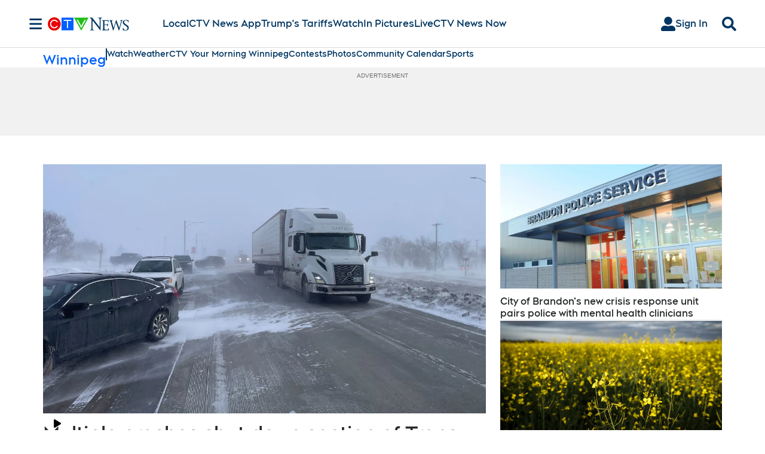

--- FILE ---
content_type: text/html; charset=utf-8
request_url: https://www.iheart.com/live/1031-virgin-radio-7515/?embed=true
body_size: 6663
content:

    <!doctype html>
    <html lang="en">
      <head>
        <title>103.1 Virgin Radio | iHeart</title>
        <meta content="Winnipeg's #1 Hit Music Station" name="description">
<meta content="121897277851831" property="fb:app_id">
<meta content="55354819171" property="fb:pages">
<meta content="https://i.iheart.com/v3/re/new_assets/60748f34dcaf1b40527b0698" name="thumbnail">
<meta content="https://i.iheart.com/v3/re/new_assets/60748f34dcaf1b40527b0698" name="twitter:image">
<meta content="https://i.iheart.com/v3/re/new_assets/60748f34dcaf1b40527b0698" property="og:image">
<meta content="Winnipeg's #1 Hit Music Station" itemprop="description">
<meta content="Winnipeg's #1 Hit Music Station" property="og:description">
<meta content="Winnipeg's #1 Hit Music Station" name="twitter:description">
<meta content="https://www.iheart.com/live/1031-virgin-radio-7515/" property="og:url">
<meta content="https://www.iheart.com/live/1031-virgin-radio-7515/" name="twitter:url">
<meta content="iHeart" property="og:site_name">
<meta content="iHeart" name="twitter:app:name:iphone">
<meta content="iHeart" name="twitter:app:name:ipad">
<meta content="iHeart" name="twitter:app:name:googleplay">
<meta content="iHeart" name="al:android:app_name">
<meta content="iHeart" name="al:ios:app_name">
<meta content="@iHeartRadio" name="twitter:creator">
<meta content="@iHeartRadio" name="twitter:site">
<meta content="summary" name="twitter:card">
<meta content="iheart.com" name="twitter:domain">
<meta content="290638154" name="twitter:app:id:iphone">
<meta content="290638154" name="twitter:app:id:ipad">
<meta content="290638154" name="al:ios:app_store_id">
<meta content="com.clearchannel.iheartradio.controller" name="twitter:app:id:googleplay">
<meta content="com.clearchannel.iheartradio.controller" name="al:android:package">
<meta content="103.1 Virgin Radio | iHeart" itemprop="name">
<meta content="103.1 Virgin Radio | iHeart" property="og:title">
<meta content="103.1 Virgin Radio | iHeart" name="twitter:title">
<meta content="audio" key="twitter:card" property="twitter:card">
<meta content="https://www.iheart.com/live/1031-virgin-radio-7515/?embed=true" key="twitter:url" name="twitter:url">
<meta content="https://www.iheart.com/live/1031-virgin-radio-7515/?embed=true" key="twitter:player" name="twitter:player">
<meta content="450" key="twitter:player:width" name="twitter:player:width">
<meta content="200" key="twitter:player:height" name="twitter:player:height">
<meta content="text/html" key="og:video:type" property="og:video:type">
<meta content="audio/vnd.facebook.bridge" key="og:audio:type" property="og:audio:type">
<meta content="https://www.iheart.com/live/1031-virgin-radio-7515/?embed=true" key="og:url" property="og:url">
<meta content="https://www.iheart.com/live/1031-virgin-radio-7515/?embed=true" key="og:audio" property="og:audio">
<meta content="https://www.iheart.com/live/1031-virgin-radio-7515/?embed=true" key="og:video:url" property="og:video:url">
<meta content="https://www.iheart.com/live/1031-virgin-radio-7515/?embed=true" key="og:video:secure_url" property="og:video:secure_url">
<meta content="450" key="og:video:width" property="og:video:width">
<meta content="200" key="og:video:height" property="og:video:height">
        <link href="https://www.iheart.com/v12.0.0/2147adc/bundles/opensearch.xml" rel="search" title="iHeart" type="application/opensearchdescription+xml" />
<link href="https://plus.google.com/+iHeartRadio" rel="author" />
<link href="https://plus.google.com/+iHeartRadio" rel="publisher" />
<link href="https://www.iheart.com/live/1031-virgin-radio-7515/" rel="canonical" />
<link href="https://www.iheart.com/static/assets/fb_logo.png" rel="image_src" />
<link href="https://www.iheart.com/oembed?url=https%3A%2F%2Fwww.iheart.com%2Flive%2F1031-virgin-radio-7515%2F&format=json" key="application/json+oembed" rel="alternate" title="103.1 Virgin Radio" type="application/json+oembed" />
<link href="https://www.iheart.com/oembed?url=https%3A%2F%2Fwww.iheart.com%2Flive%2F1031-virgin-radio-7515%2F&format=xml" key="text/xml+oembed" rel="alternate" title="103.1 Virgin Radio" type="text/xml+oembed" />
        <meta name="viewport" content="width=device-width, initial-scale=1">
        <script type="text/javascript">
          BOOT={"version":"12.0.0"};
        </script>
        <script id="initial-props" type="application/json">{"initialProps":{"httpStatus":200,"playbackSupportedCountry":true,"ampUrl":"https://us.api.iheart.com","autoplay":false,"baseLiveUrl":"https://www.iheart.com/live/1031-virgin-radio-7515/","callLetters":"CKMM-FM","countryCode":"US","dimensions":{"fixedWidth":450,"height":200,"width":"100%"},"description":"Winnipeg's #1 Hit Music Station","embedUrl":"https://www.iheart.com/live/1031-virgin-radio-7515/?embed=true","followUrl":"https://www.iheart.com/live/1031-virgin-radio-7515/?keyid=103.1%20Virgin%20Radio&pname=live_profile&sc=widget_share&follow=true","imageUrl":"https://i.iheart.com/v3/re/new_assets/60748f34dcaf1b40527b0698","isSupported":true,"links":{"about":"/about/","adChoices":"https://www.iheart.com/adchoices/","advertise":"https://www.iheartmedia.com/advertise","apps":"https://iheart.onelink.me/Ff5B/GetTheApp","appsAuto":"https://www.iheart.com/apps/#auto","appsHome":"https://www.iheart.com/apps/#home","appsMobile":"https://iheart.onelink.me/Ff5B/GetTheApp","appsWear":"https://www.iheart.com/apps/#wear","blog":"https://blog.iheart.com/","brand":"https://brand.iheart.com/","content":"https://www.iheart.com/content/","contestrules":"/content/general-contesting-guidelines/","contests":"https://news.iheart.com/contests/","customradio":"/artist/","events":"https://www.iheart.com/content/iheartradio-events/","features":"https://www.iheart.com/content/iheartradio-features/","forYou":"/for-you/","getTheAppLink":"https://iheart.onelink.me/Ff5B/GetTheApp","help":"/help/","helpResettingPassword":"https://www.iheartradio.com/help-resetting-password","helpSkipLimit":"https://www.iheartradio.com/help-skip-limit","helpSocialSignIn":"https://www.iheartradio.com/help-social-sign-in","helpVerifyingEmail":null,"heroTheme":"https://leads.radioedit.iheart.com/api/cards?country=US&collection=collections/web-homescreen","holidayHat":"https://leads.radioedit.iheart.com/api/cards?country=US&collection=collections/holiday-hat&facets=devices/web","home":"/","iglooUrl":"https://us-events.api.iheart.com","jobs":"https://www.iheartmedia.com/careers/","liveradio":"/live/","mymusic":"/my/music/","mystations":"/my/stations/","news":"https://www.iheart.com/news/","ondemand":"https://ondemand.pages.iheart.com/","photos":"https://news.iheart.com/photo/","playlistDirectoryMain":"https://leads.radioedit.iheart.com/api/cards?","playlists":"/playlist/","podcasts":"/podcast/","privacy":"/privacy/","radioEditMediaServer":"https://i.iheart.com","subscriptionoptions":"/offers/","terms":"/terms/","tlnkApps":"https://iheartradio.tlnk.io/serve?action=click&campaign_id_android=390639&campaign_id_ios=390625&campaign_id_web=430712&destination_id_android=305483&destination_id_ios=305471&my_campaign=GetTheApp&publisher_id=351677&site_id_android=112521&site_id_ios=112517&site_id_web=136022&url_web=https://www.iheart.com/apps","upgrade":"/upgrade/","yourLibrary":"/your-library/"},"liveId":7515,"liveUrl":"https://www.iheart.com/live/1031-virgin-radio-7515/?keyid=103.1%20Virgin%20Radio&pname=live_profile&sc=widget_share","logo":"https://i.iheart.com/v3/re/new_assets/60748f34dcaf1b40527b0698","name":"103.1 Virgin Radio","pivot":true,"provider":"Bell Media","stationData":"","stationType":"custom","streams":{"hls_stream":"http://playerservices.streamtheworld.com/api/livestream-redirect/CKMMFM_ADP.m3u8","secure_mp3_pls_stream":"https://playerservices.streamtheworld.com/pls/CKMMFM.pls","shoutcast_stream":"http://playerservices.streamtheworld.com/api/livestream-redirect/CKMMFMAAC.aac","pls_stream":"http://playerservices.streamtheworld.com/pls/CKMMFMAAC.pls","secure_hls_stream":"https://playerservices.streamtheworld.com/api/livestream-redirect/CKMMFM_ADP.m3u8","secure_shoutcast_stream":"https://playerservices.streamtheworld.com/api/livestream-redirect/CKMMFMAAC.aac","secure_pls_stream":"https://playerservices.streamtheworld.com/pls/CKMMFMAAC.pls"},"terminalId":159},"isMobile":false,"playbackType":"LIVE","theme":{"activeText":"#D52D37","backgroundPrimary":"#FFFFFF","backgroundSecondary":"#E6EAED","backgroundTertiary":"#F6F8F9","border":"0.1rem solid #C5CDD2","confirmation":"#46815A","filledProgressBars":"#D52D37","fontPrimary":"#27292D","fontSecondary":"#717277","fontTertiary":"#3F4447","highlightOutline":[".5rem auto -webkit-focus-ring-color;",".5rem auto Highlight;"],"iheartIcon":"#C5CDD2","iheartLogo":"fullColor","liveThumb":"#FFFFFF","modalBackground":"#FFFFFF","progressBars":"#C5CDD2","thumbBoxShadow":"#C5CDD2 2px 3px 10px 0px","timeColor":"#717277"},"translations":{},"widgetLocationConfig":{"api":{"client":"https://us.api.iheart.com","server":"https://us.api.iheart.com"},"countryCode":"US","env":"prod","hostName":"webapp.US","sdks":{"adobeAnalytics":{"account":"cccorporate01,cccorporate,ccnetwork","dtmUrl":"//assets.adobedtm.com/dba7b4ad2c8b/91f40365a420/launch-530fb1e26ecf.min.js","enabled":true,"secureTrackingServer":"smy.iheart.com","threshold":100,"trackingServer":"my.iheart.com","visitorNamespace":"clearchannel"},"amazon":{"pubId":"3901","script":"//c.amazon-adsystem.com/aax2/apstag.js"},"appBoy":{"appKey":"73f8cae6-7de9-48ef-adc5-fcbd335f6d61","baseUrl":"sdk.iad-01.braze.com","enabled":true,"threshold":100},"comScore":{"customerId":"6036262","enabled":true,"pageview_candidate_url":"/api/comscore","publisherSecret":"0bef577ec3f4eebf3d5eaa3945b5f838","threshold":100},"facebook":{"appId":"121897277851831","pages":"55354819171","pixelEnabled":true,"pixelId":"1126589700832689","threshold":100},"gfkSensicSdk":{"enabled":false},"googleAnalytics":{"account":"UA-32316039-1","domain":"iheart.com","enabled":true,"threshold":100},"googleCast":{"appKey":"7F8E0EF3","enabled":true,"threshold":100},"googleFirebase":{"account":"G-441TYTQYC2"},"googlePlus":{"appKey":"884160514548-4917aophkpafpbgh8r1lndhc3f128ouf.apps.googleusercontent.com","enabled":true,"threshold":100,"token":"BzajEH6qKu44CgUUszHza2Yc"},"highlights":{"desktop":{"apiKey":"188e43c588c69904abefc500378b803e31d90f40495e53dd","height":400,"placementId":"6901f8ee07e9633fd8ebafcc","styleId":"6901f8ee07e9633fd8ebafcd"},"mobile":{"apiKey":"188e43c588c69904abefc500378b803e31d90f40495e53dd","placementId":"6901f81807e9633fd8ebae76","styleId":"6901f81807e9633fd8ebae77"}},"ias":{"anID":931667,"enabled":true,"library":"https://static.adsafeprotected.com/vans-adapter-google-ima.js"},"lotame":{"clientId":4086,"enabled":false,"legacyLotame":false,"publisherId":4085,"threshold":100,"tp":"CLCH"},"outbrain":{"enabled":true,"pixelId":"004d2133385513d6a3dbfd9993b43474ab"},"recaptcha":{"enabled":true,"key":"6Lc2RwMTAAAAAKQNHEwIs39F0sgRJuvBbUWJJv82","threshold":100},"recurly":{"appKey":"ewr1-9LMtPZ6U0H45p9yXY46mLR"},"rubicon":{"script":"//micro.rubiconproject.com/prebid/dynamic/16442.js"},"triton":{"desktop":{"custom":"20730","talk":"23050"},"enabled":true,"mobile":{"custom":"28614","talk":"28615"},"sid":"151","threshold":100}},"supportedCountries":["US","CA","AU","NZ","MX","WW"],"terminalId":159,"version":"12.0.0","featureFlags":{"TEMPnoRefreshOnLogin":false,"allAccessPreview":false,"customRadio":true,"darkModeAvailable":false,"extrasNav":true,"forYou":true,"forceABTest":{},"freeUserMyPlaylist":true,"freeUserPlaylistCreation":true,"gfkSensic":false,"graphQl":true,"headerBidding":true,"highlightsSDK":true,"homepageEventsSection":true,"homepageNewsSection":true,"internationalPlaylistRadio":false,"liveLegalLinks":true,"liveRadio":true,"liveRadioCountryNav":true,"longProfileId":true,"miniFooter":false,"newSearch":true,"onDemand":true,"personalizedPlaylistRecs":true,"pivotGeoEnabled":true,"playlistRadioAds":true,"podcastPreroll":true,"podcastRecs":true,"podcastTritonTokenEnabled":true,"podcasts":true,"recommendedPlaylistRecs":true,"refreshAdOnFocus":true,"resetPasswordIncludeLogin":true,"showPodcastTranscriptions":true,"showWelcome":true,"socialShare":false,"stationSpecificRegGate":true,"suppressAds":false,"useAmpTranscription":false,"widgetArtistRadio":true,"widgetFavorites":true,"widgetLive":true,"widgetPlaylist":true,"widgetPodcastEpisode":true,"widgetPodcastProfile":true},"lang":"en","links":{"about":"/about/","adChoices":"https://www.iheart.com/adchoices/","advertise":"https://www.iheartmedia.com/advertise","apps":"https://iheart.onelink.me/Ff5B/GetTheApp","appsAuto":"https://www.iheart.com/apps/#auto","appsHome":"https://www.iheart.com/apps/#home","appsMobile":"https://iheart.onelink.me/Ff5B/GetTheApp","appsWear":"https://www.iheart.com/apps/#wear","blog":"https://blog.iheart.com/","brand":"https://brand.iheart.com/","content":"https://www.iheart.com/content/","contestrules":"/content/general-contesting-guidelines/","contests":"https://news.iheart.com/contests/","customradio":"/artist/","events":"https://www.iheart.com/content/iheartradio-events/","features":"https://www.iheart.com/content/iheartradio-features/","forYou":"/for-you/","getTheAppLink":"https://iheart.onelink.me/Ff5B/GetTheApp","help":"/help/","helpResettingPassword":"https://www.iheartradio.com/help-resetting-password","helpSkipLimit":"https://www.iheartradio.com/help-skip-limit","helpSocialSignIn":"https://www.iheartradio.com/help-social-sign-in","helpVerifyingEmail":null,"heroTheme":"https://leads.radioedit.iheart.com/api/cards?country=US&collection=collections/web-homescreen","holidayHat":"https://leads.radioedit.iheart.com/api/cards?country=US&collection=collections/holiday-hat&facets=devices/web","home":"/","iglooUrl":"https://us-events.api.iheart.com","jobs":"https://www.iheartmedia.com/careers/","liveradio":"/live/","mymusic":"/my/music/","mystations":"/my/stations/","news":"https://www.iheart.com/news/","ondemand":"https://ondemand.pages.iheart.com/","photos":"https://news.iheart.com/photo/","playlistDirectoryMain":"https://leads.radioedit.iheart.com/api/cards?","playlists":"/playlist/","podcasts":"/podcast/","privacy":"/privacy/","radioEditMediaServer":"https://i.iheart.com","subscriptionoptions":"/offers/","terms":"/terms/","tlnkApps":"https://iheartradio.tlnk.io/serve?action=click&campaign_id_android=390639&campaign_id_ios=390625&campaign_id_web=430712&destination_id_android=305483&destination_id_ios=305471&my_campaign=GetTheApp&publisher_id=351677&site_id_android=112521&site_id_ios=112517&site_id_web=136022&url_web=https://www.iheart.com/apps","upgrade":"/upgrade/","yourLibrary":"/your-library/"},"websiteUrl":"https://www.iheart.com"},"widgetTrackingConfig":{"adobeAnalytics":{"config":{"dtmUrl":"//assets.adobedtm.com/dba7b4ad2c8b/91f40365a420/launch-530fb1e26ecf.min.js","iglooUrl":"https://us-events.api.iheart.com"},"enabled":true,"global":{"device":{"appVersion":"12.0.0","env":"prod","host":"webapp.US","language":"en"}}}}}</script>
        <style>
html, body, div, span, iframe,
h1, h2, h3, h4, h5, h6, p,
a, img, ol, ul, li,
article, section, canvas,
audio, video {
  margin: 0;
  padding: 0;
  border: 0;
  font-size: 100%;
  font: inherit;
  vertical-align: baseline;
}
article,  section {
  display: block;
}
html {
  font-size: 10px;
}
body {
  line-height: 1;
   -webkit-font-smoothing: antialiased;
  font-family: 'Helvetica Neue', Helvetica, Arial, sans-serif;
}

/** Safari bug fix [IHRWEB-14391] **/
#app {
  min-width: 100%;
  width: 1px;
}
</style>
        <link data-chunk="liveProfile" rel="preload" as="script" href="/v12.0.0/2147adc/bundles/runtime.widget.js">
<link data-chunk="liveProfile" rel="preload" as="script" href="/v12.0.0/2147adc/bundles/198.widget.js">
<link data-chunk="liveProfile" rel="preload" as="script" href="/v12.0.0/2147adc/bundles/87.widget.js">
<link data-chunk="liveProfile" rel="preload" as="script" href="/v12.0.0/2147adc/bundles/512.widget.js">
<link data-chunk="liveProfile" rel="preload" as="script" href="/v12.0.0/2147adc/bundles/459.widget.js">
<link data-chunk="liveProfile" rel="preload" as="script" href="/v12.0.0/2147adc/bundles/liveProfile.widget.js">
      </head>
      <body>
        <div id="app"><style data-emotion="css 1lgy5ge">.css-1lgy5ge{background:#FFFFFF;border:0.1rem solid #C5CDD2;border-radius:0.6rem;box-sizing:border-box;color:#27292D;height:100vh;overflow:hidden;position:relative;-webkit-transform:translateY(0);-moz-transform:translateY(0);-ms-transform:translateY(0);transform:translateY(0);}</style><div class="css-1lgy5ge e1helmrs0"><style data-emotion="css 1mscpia">.css-1mscpia{background:url("https://www.iheart.com/static/assets/StaticWaveSvg.svg");height:10rem;left:0;margin-top:-4.5rem;position:absolute;top:50%;width:100%;}@media only screen and (max-height: 119px){.css-1mscpia{display:none;}}</style><div class="css-1mscpia e1x2gfjt0"></div><style data-emotion="css 104r2lp">.css-104r2lp{box-sizing:border-box;min-height:6.5rem;padding:1.2rem;}@media only screen and (max-width: 299px){.css-104r2lp{padding:1rem;}}@media only screen and (max-height: 119px){.css-104r2lp{padding:1rem;}}</style><div class="css-104r2lp ecmaubd0"><style data-emotion="css t09djv">.css-t09djv{display:-webkit-box;display:-webkit-flex;display:-ms-flexbox;display:flex;-webkit-flex-direction:column;-ms-flex-direction:column;flex-direction:column;}@media only screen and (max-height: 99px){.css-t09djv{height:calc(100vh - 2px);-webkit-box-pack:center;-ms-flex-pack:center;-webkit-justify-content:center;justify-content:center;left:0;position:absolute;top:0;width:calc(100vw - 2px);}}</style><div class="css-t09djv ekqksc0"><style data-emotion="css recn4q">.css-recn4q{position:absolute;right:1rem;}@media only screen and (max-height: 99px){.css-recn4q{display:none;}}</style><div class="css-recn4q e19tp3r30"><a aria-label="iHeart.com link" data-test="iheart-link" href="https://www.iheart.com/live/1031-virgin-radio-7515/?keyid=103.1%20Virgin%20Radio&amp;pname=live_profile&amp;sc=widget_share" rel="noreferrer noopener" target="_blank" title="Visit iheart.com"><svg fill="none" height="16" viewBox="0 0 20 16" width="20" xmlns="http://www.w3.org/2000/svg"><path d="M14.55 0A5.5 5.5 0 0 0 10 2.5a5.38 5.38 0 0 0-8.4-.88A5.53 5.53 0 0 0 0 5.52c0 1.94 1.2 3.34 2.47 4.63l4.94 4.74a.4.4 0 0 0 .68-.3v-3.7c0-.5.2-1 .56-1.36a1.89 1.89 0 0 1 2.7 0c.35.36.55.85.55 1.37v3.69a.42.42 0 0 0 .25.37.4.4 0 0 0 .44-.08l4.93-4.73C18.8 8.85 20 7.46 20 5.53A5.6 5.6 0 0 0 16.64.42a5.38 5.38 0 0 0-2.1-.42zm-9.5 9.79a.38.38 0 0 1-.53.03C2.9 8.36 2.07 6.83 2.07 5.28v-.02c0-1.33.8-2.84 1.86-3.52a.37.37 0 0 1 .6.26.39.39 0 0 1-.2.4 3.7 3.7 0 0 0-1.5 2.86v.02c0 1.32.73 2.65 2.2 3.96a.38.38 0 0 1 .1.42.38.38 0 0 1-.08.13zm2.43-1.42a.37.37 0 0 1-.51.15 3.68 3.68 0 0 1-1.85-3.07v-.01A3.12 3.12 0 0 1 6.75 2.7a.37.37 0 0 1 .51.16.39.39 0 0 1-.16.51 2.3 2.3 0 0 0-1.23 2.06c0 .94.6 1.9 1.47 2.4.08.05.15.14.18.23.02.1.01.2-.04.3zM10 7.39a1.62 1.62 0 0 1-1.52-1.03 1.68 1.68 0 0 1 .36-1.8 1.63 1.63 0 0 1 2.8 1.17c0 .44-.18.86-.48 1.17-.31.31-.73.49-1.16.49zm3.03 1.12a.37.37 0 0 1-.51-.15.39.39 0 0 1 .14-.52 2.89 2.89 0 0 0 1.46-2.4 2.35 2.35 0 0 0-1.23-2.06.38.38 0 0 1-.18-.22.39.39 0 0 1 .25-.48.37.37 0 0 1 .29.03 3.06 3.06 0 0 1 1.63 2.72v.02c0 1.2-.75 2.44-1.85 3.06zm4.9-3.23c0 1.55-.83 3.08-2.46 4.54a.37.37 0 0 1-.53-.03.39.39 0 0 1 .03-.54c1.46-1.31 2.2-2.65 2.2-3.97v-.02a3.7 3.7 0 0 0-1.5-2.87.38.38 0 0 1-.1-.51.38.38 0 0 1 .5-.13 4.48 4.48 0 0 1 1.86 3.52v.01z" fill="#C5CDD2"></path></svg></a></div><style data-emotion="css 5loutj">@media only screen and (max-height: 99px){.css-5loutj{left:5rem;position:absolute;width:calc(100% - 11rem);}}@media only screen and (max-height: 59px){.css-5loutj{width:calc(100% - 3rem);}}@media only screen and (max-width: 149px){.css-5loutj{display:none;}}</style><div class="css-5loutj e16os8w80"><style data-emotion="css 14wrs8w">.css-14wrs8w{font-size:1.2rem;line-height:1.6rem;margin-right:2.5rem;overflow:hidden;text-overflow:ellipsis;white-space:nowrap;}@media only screen and (max-height: 99px) and (min-width: 420px){.css-14wrs8w{margin-right:2.5rem;}}</style><h3 data-test="widget-info-heading" class="css-14wrs8w e17xylnm0">103.1 Virgin Radio - Winnipeg&#x27;s #1 Hit Music Station</h3><style data-emotion="css 1196cql">.css-1196cql{font-size:1.6rem;font-weight:bold;line-height:2rem;overflow:hidden;padding-bottom:0.3rem;text-overflow:ellipsis;white-space:nowrap;}.css-1196cql a{display:inline;}@media only screen and (max-height: 99px) and (min-width: 420px){.css-1196cql{margin-right:0;}}</style><h1 data-test="widget-heading" class="css-1196cql e7z0ro70"></h1><style data-emotion="css sey293">.css-sey293{font-size:1.4rem;font-weight:normal;line-height:1.6rem;overflow:hidden;text-overflow:ellipsis;white-space:nowrap;}.css-sey293 a{color:#717277;overflow:hidden;text-overflow:ellipsis;white-space:nowrap;width:100%;}@media only screen and (max-height: 149px){.css-sey293{display:none;}}</style><h2 data-test="widget-sub-heading" class="css-sey293 e1b47xj30"></h2></div></div></div><style data-emotion="css 9ww0jh">@media only screen and (max-height: 99px){.css-9ww0jh{display:-webkit-box;display:-webkit-flex;display:-ms-flexbox;display:flex;-webkit-flex-direction:column;-ms-flex-direction:column;flex-direction:column;height:calc(100vh - 2px);-webkit-box-pack:center;-ms-flex-pack:center;-webkit-justify-content:center;justify-content:center;left:0;position:absolute;top:0;width:calc(100vw - 2px);}}</style><div class="css-9ww0jh e1vk85rc0"><style data-emotion="css xyzv17">.css-xyzv17{bottom:0;position:fixed;top:auto;width:100%;}@media only screen and (max-height: 169px){.css-xyzv17{bottom:0;top:auto;}}@media only screen and (max-height: 99px){.css-xyzv17{bottom:auto;}}</style><div class="css-xyzv17 e3fur1d0"><style data-emotion="css 4ehivf">.css-4ehivf{-webkit-align-items:flex-end;-webkit-box-align:flex-end;-ms-flex-align:flex-end;align-items:flex-end;background:#E6EAED;box-sizing:border-box;display:-webkit-box;display:-webkit-flex;display:-ms-flexbox;display:flex;height:4.5rem;-webkit-box-pack:justify;-webkit-justify-content:space-between;justify-content:space-between;padding:0.255rem;}@media only screen and (max-height: 399px),only screen and (max-width: 199px){.css-4ehivf{height:3.8rem;}}@media only screen and (max-height: 119px){.css-4ehivf{background:transparent;}}@media only screen and (max-height: 99px){.css-4ehivf{padding:0 0.255rem;}}</style><div class="css-4ehivf e4bmysp0"><style data-emotion="css 1ig6ml2">.css-1ig6ml2{-webkit-align-items:flex-end;-webkit-box-align:flex-end;-ms-flex-align:flex-end;align-items:flex-end;display:-webkit-box;display:-webkit-flex;display:-ms-flexbox;display:flex;width:100%;}</style><div class="css-1ig6ml2 e1yroj9o0"><style data-emotion="css vflj7k">.css-vflj7k{left:50%;margin:0;object-fit:cover;position:fixed;top:50%;-webkit-transform:translate(-50%, -50%);-moz-transform:translate(-50%, -50%);-ms-transform:translate(-50%, -50%);transform:translate(-50%, -50%);z-index:10;}@media only screen and (max-height: 399px),only screen and (max-width: 199px){.css-vflj7k{left:auto;margin:0;position:relative;-webkit-transform:none;-moz-transform:none;-ms-transform:none;transform:none;}}@media only screen and (max-height: 99px) and (min-width: 399px){.css-vflj7k{margin-right:11rem;}}</style><div data-test="live-play-button-wrapper" class="css-vflj7k e12r2bjn0"><style data-emotion="css f4l8wj">.css-f4l8wj{background:none;border:none;padding:0;display:inline-block;height:8.2rem;position:relative;width:8.2rem;}.css-f4l8wj:focus{outline:.5rem auto -webkit-focus-ring-color;outline:.5rem auto Highlight;}.css-f4l8wj>svg{-webkit-transform:scale(1.06);-moz-transform:scale(1.06);-ms-transform:scale(1.06);transform:scale(1.06);}@media only screen and (max-height: 399px),only screen and (max-width: 400px){.css-f4l8wj{height:6rem;width:6rem;}}@media only screen and (max-height: 199px),only screen and (max-width: 299px){.css-f4l8wj{height:5rem;width:5rem;}}@media only screen and (max-height: 119px),only screen and (max-width: 119px){.css-f4l8wj{bottom:0;height:4rem;width:4rem;}}@media only screen and (max-height: 99px){.css-f4l8wj{top:2px;}}</style><button aria-label="Play" data-test="play-button" type="button" class="css-f4l8wj ex0cmts0"><svg data-test="loading-spinner-container" style="color:#FFFFFF" viewBox="0 0 42 42"><path d="M21 5.084505690810467 a 15.915494309189533 15.915494309189533 0 0 1 0 31.830988618379067 a 15.915494309189533 15.915494309189533 0 0 1 0 -31.830988618379067" fill="#FFFFFF" stroke="#FFFFFF" stroke-width="8"></path><path d="M21 5.084505690810467 a 15.915494309189533 15.915494309189533 0 0 1 0 31.830988618379067 a 15.915494309189533 15.915494309189533 0 0 1 0 -31.830988618379067" fill="#27292D" stroke="#27292D" stroke-width="2"></path><svg data-test="play-icon" fill="currentColor" height="12" viewBox="0 0 19 22" width="19" xmlns="http://www.w3.org/2000/svg" x="29%" y="35%"><path d="M.94 1.859V20.14a1.761 1.761 0 0 0 2.718 1.483l14.365-9.142c1.094-.688 1.094-2.276 0-2.982L3.658.376A1.761 1.761 0 0 0 .94 1.86z"></path></svg></svg></button></div></div><style data-emotion="css 1l0ixkh">.css-1l0ixkh{-webkit-align-items:flex-end;-webkit-box-align:flex-end;-ms-flex-align:flex-end;align-items:flex-end;display:-webkit-box;display:-webkit-flex;display:-ms-flexbox;display:flex;white-space:nowrap;}</style><div class="css-1l0ixkh e11kihvy0"><style data-emotion="css 1rf9f7d animation-760jz0">.css-1rf9f7d{background:none;border:none;padding:0;-webkit-animation:animation-760jz0 0.5s ease;animation:animation-760jz0 0.5s ease;color:#27292D;display:inline-block;height:4rem;line-height:1;width:4rem;border-radius:50%;padding-top:0.3rem;}.css-1rf9f7d:focus{outline:.5rem auto -webkit-focus-ring-color;outline:.5rem auto Highlight;}.css-1rf9f7d svg{fill:currentColor;}.css-1rf9f7d:hover{background-color:rgba(39, 41, 45, 0.1);}.css-1rf9f7d:active{background-color:rgba(39, 41, 45, 0.2);}@media only screen and (max-width: 269px){.css-1rf9f7d{width:3rem;}}@media only screen and (max-width: 119px){.css-1rf9f7d{display:none;}}@media only screen and (max-height: 99px),only screen and (max-width: 420px){.css-1rf9f7d{display:none;}}@-webkit-keyframes animation-760jz0{opacity:0;from{opacity:0;}to{opacity:1;}}@keyframes animation-760jz0{opacity:0;from{opacity:0;}to{opacity:1;}}</style><button aria-label="Share" data-test="share-button" type="button" class="css-1rf9f7d eaxm9ai0"><svg fill="none" height="23" viewBox="0 0 16 23" width="16" xmlns="http://www.w3.org/2000/svg"><path d="M8.335.429a.5.5 0 0 0-.753.004l-3.33 3.856a1.033 1.033 0 0 0 .11 1.46c.434.373 1.09.324 1.464-.109L7 4.281v9.867a1 1 0 0 0 2 0V4.313l1.181 1.336c.38.43 1.036.47 1.467.092.43-.378.472-1.032.093-1.46L8.335.428z"></path><path d="M0 9.069c0-1.032.84-1.853 1.86-1.853H4a1 1 0 0 1 0 2H2V21h12V9.216h-2a1 1 0 0 1 0-2h2.14c1.02 0 1.86.822 1.86 1.853v12.079c0 1.03-.84 1.852-1.86 1.852H1.86C.841 23 0 22.18 0 21.148V9.068z"></path></svg></button><style data-emotion="css x5l0ng">.css-x5l0ng{color:#27292D;display:inline-block;-webkit-text-decoration:none;text-decoration:none;}.css-x5l0ng svg{color:#27292D;display:block;fill:#27292D;}.css-x5l0ng:focus{outline:.5rem auto -webkit-focus-ring-color;outline:.5rem auto Highlight;}</style><a rel="noopener noreferrer" target="_blank" data-test="thumbnail-link" href="https://www.iheart.com/live/1031-virgin-radio-7515/?keyid=103.1%20Virgin%20Radio&amp;pname=live_profile&amp;sc=widget_share" class="css-x5l0ng eafn1rn0"><style data-emotion="css 1nxs0xa">.css-1nxs0xa{background:#E6EAED;border-radius:0.6rem;box-shadow:#C5CDD2 2px 3px 10px 0px;display:block;height:16rem;left:50%;margin:0;object-fit:cover;position:fixed;right:auto;top:50%;-webkit-transform:translate(-50%, -50%);-moz-transform:translate(-50%, -50%);-ms-transform:translate(-50%, -50%);transform:translate(-50%, -50%);width:16rem;}@media only screen and (max-height: 399px),only screen and (max-width: 400px){.css-1nxs0xa{height:7rem;left:auto;margin:0rem 0.3rem 1rem 1rem;position:relative;top:0.5rem;-webkit-transform:inherit;-moz-transform:inherit;-ms-transform:inherit;transform:inherit;width:7rem;}}@media only screen and (max-height: 199px),only screen and (max-width: 400px){.css-1nxs0xa{height:5.5rem;margin-top:-6rem;width:5.5rem;}}@media only screen and (max-height: 119px),only screen and (max-width: 199px){.css-1nxs0xa{height:4.5rem;margin-top:0;width:4.5rem;}}@media only screen and (max-height: 99px){.css-1nxs0xa{margin-bottom:0rem;top:0.35rem;}}@media only screen and (max-height: 59px),only screen and (max-width: 119px){.css-1nxs0xa{display:none;}}</style><img alt="103.1 Virgin Radio" data-test="image-thumbnail" src="https://i.iheart.com/v3/re/new_assets/60748f34dcaf1b40527b0698?ops=fit(240%2C240)" class="css-1nxs0xa e1kau93d0"/></a></div></div></div></div></div></div>
        <script id="__LOADABLE_REQUIRED_CHUNKS__" type="application/json">[]</script><script id="__LOADABLE_REQUIRED_CHUNKS___ext" type="application/json">{"namedChunks":[]}</script>
<script async data-chunk="liveProfile" src="/v12.0.0/2147adc/bundles/runtime.widget.js"></script>
<script async data-chunk="liveProfile" src="/v12.0.0/2147adc/bundles/198.widget.js"></script>
<script async data-chunk="liveProfile" src="/v12.0.0/2147adc/bundles/87.widget.js"></script>
<script async data-chunk="liveProfile" src="/v12.0.0/2147adc/bundles/512.widget.js"></script>
<script async data-chunk="liveProfile" src="/v12.0.0/2147adc/bundles/459.widget.js"></script>
<script async data-chunk="liveProfile" src="/v12.0.0/2147adc/bundles/liveProfile.widget.js"></script>
        </script>
        <script src="https://synchrobox.adswizz.com/register2.php" type="text/javascript"></script> <script src="https://delivery-cdn-cf.adswizz.com/adswizz/js/SynchroClient2.js" type="text/javascript"></script>
      </body>
    </html>
  

--- FILE ---
content_type: text/plain
request_url: https://ipv4.icanhazip.com/
body_size: 114
content:
18.117.254.78
